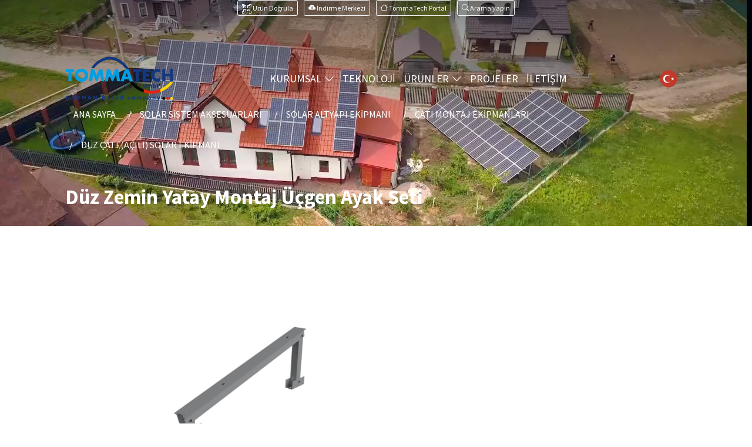

--- FILE ---
content_type: text/html; charset=UTF-8
request_url: https://tommatech.de/tr/urun/duz-zemin-yatay-montaj-ucgen-ayak-seti-192.html
body_size: 18681
content:
<!doctype html>
<html lang="tr" dir="ltr">
<head>
<!-- Google Tag Manager -->
<script>(function(w,d,s,l,i){w[l]=w[l]||[];w[l].push({'gtm.start':
new Date().getTime(),event:'gtm.js'});var f=d.getElementsByTagName(s)[0],
j=d.createElement(s),dl=l!='dataLayer'?'&l='+l:'';j.async=true;j.src=
'https://www.googletagmanager.com/gtm.js?id='+i+dl;f.parentNode.insertBefore(j,f);
})(window,document,'script','dataLayer','GTM-MMNZJ3G');</script>
<!-- End Google Tag Manager -->
<meta charset="utf-8">
<title>Düz Zemin Yatay Montaj Üçgen Ayak Seti - Tommatech GmbH</title>
<meta name="google-site-verification" content="KW4blkOctFHf6__iFNjTSQY14RYmuhZeHZ5z7s3BVxA" />
<script src="https://tommatech.de/assets/js/jquery.min.js"></script>
<script>
  var jsBase    ='https://tommatech.de/';
  var jsBaseURL ='https://tommatech.de/tr/';
</script>
<link rel="canonical" href="https://tommatech.de/tr/urun/duz-zemin-yatay-montaj-ucgen-ayak-seti-192.html">
<link rel="alternate" href="https://tommatech.de/de/produkt/triangle-bein-set-fur-horizontale-montage-auf-flachem-boden-192.html" hreflang="de">
<link rel="alternate" href="https://tommatech.de/en/product/flat-floor-horizontal-mount-triangle-leg-set-192.html" hreflang="en">
<link rel="alternate" href="https://tommatech.de/tr/urun/duz-zemin-yatay-montaj-ucgen-ayak-seti-192.html" hreflang="tr">
<link rel="alternate" href="https://tommatech.de/en/product/flat-floor-horizontal-mount-triangle-leg-set-192.html" hreflang="x-default">


<meta name="viewport" content="width=device-width, initial-scale=1">

<link href="https://tommatech.de/assets/css/bootstrap.min.css?ver=1.2" rel="stylesheet" integrity="sha384-1BmE4kWBq78iYhFldvKuhfTAU6auU8tT94WrHftjDbrCEXSU1oBoqyl2QvZ6jIW3" crossorigin="anonymous">

<link href="https://tommatech.de/assets/vendor/swiper/swiper.min.css" rel="stylesheet">
<link href="https://tommatech.de/assets/css/main.min.css?v=2.1" rel="stylesheet">

<link rel="stylesheet" href="https://cdn.jsdelivr.net/npm/bootstrap-icons@1.11.1/font/bootstrap-icons.css">
<script src="https://tommatech.de/assets/vendor/swiper/swiper-bundle.min.js"></script>
   <script src="https://cdn.jsdelivr.net/npm/@popperjs/core@2.10.2/dist/umd/popper.min.js" integrity="sha384-7+zCNj/IqJ95wo16oMtfsKbZ9ccEh31eOz1HGyDuCQ6wgnyJNSYdrPa03rtR1zdB" crossorigin="anonymous"></script>
    <script src="https://cdn.jsdelivr.net/npm/bootstrap@5.1.3/dist/js/bootstrap.min.js" integrity="sha384-QJHtvGhmr9XOIpI6YVutG+2QOK9T+ZnN4kzFN1RtK3zEFEIsxhlmWl5/YESvpZ13" crossorigin="anonymous"></script>
  
<link rel="preconnect" href="https://fonts.googleapis.com">
<link rel="preconnect" href="https://fonts.gstatic.com" crossorigin>

<link href="https://tommatech.de/assets/fonts/css2.css?v=1.1" rel="stylesheet">
<link rel="stylesheet" href="https://tommatech.de/assets/css/aos.css" />

   <meta name="theme-color" content="#F9B31B">
    <meta property="og:title" content="Düz Zemin Yatay Montaj Üçgen Ayak Seti - Tommatech GmbH">
    <meta property="og:description" content="">
    <meta property="og:site_name" content="Düz Zemin Yatay Montaj Üçgen Ayak Seti - Tommatech GmbH">
    <meta property="og:url" content="https://tommatech.de/">
    <meta property="og:type" content="website">
    <meta property="og:image" content="https://tommatech.de/images/metaicons/tommatech.jpg">
    <meta name="twitter:card" content="summary">
    <meta name="twitter:url" content="https://tommatech.de/">
    <meta name="twitter:title" content="Düz Zemin Yatay Montaj Üçgen Ayak Seti - Tommatech GmbH">
    <meta name="twitter:description" content="">
    <meta name="twitter:image" content="https://tommatech.de/images/metaicons/tommatech.jpg">
    <meta name="twitter:creator" content="@tommatech">
    <meta name="twitter:site" content="@tommatech">
    
<link rel="apple-touch-icon" sizes="57x57" href="https://tommatech.de/images/favicon/apple-icon-57x57.png">
<link rel="apple-touch-icon" sizes="60x60" href="https://tommatech.de/images/favicon/apple-icon-60x60.png">
<link rel="apple-touch-icon" sizes="72x72" href="https://tommatech.de/images/favicon/apple-icon-72x72.png">
<link rel="apple-touch-icon" sizes="76x76" href="https://tommatech.de/images/favicon/apple-icon-76x76.png">
<link rel="apple-touch-icon" sizes="114x114" href="https://tommatech.de/images/favicon/apple-icon-114x114.png">
<link rel="apple-touch-icon" sizes="120x120" href="https://tommatech.de/images/favicon/apple-icon-120x120.png">
<link rel="apple-touch-icon" sizes="144x144" href="https://tommatech.de/images/favicon/apple-icon-144x144.png">
<link rel="apple-touch-icon" sizes="152x152" href="https://tommatech.de/images/favicon/apple-icon-152x152.png">
<link rel="apple-touch-icon" sizes="180x180" href="https://tommatech.de/images/favicon/apple-icon-180x180.png">
<link rel="icon" type="image/png" sizes="192x192"  href="https://tommatech.de/images/favicon/android-icon-192x192.png">
<link rel="icon" type="image/png" sizes="32x32" href="https://tommatech.de/images/favicon/favicon-32x32.png">
<link rel="icon" type="image/png" sizes="96x96" href="https://tommatech.de/images/favicon/favicon-96x96.png">
<link rel="icon" type="image/png" sizes="16x16" href="https://tommatech.de/images/favicon/favicon-16x16.png">
<link rel="manifest" href="https://tommatech.de/images/favicon/manifest.json">
<meta name="msapplication-TileColor" content="#ffffff">
<meta name="msapplication-TileImage" content="/ms-icon-144x144.png">


<meta name="facebook-domain-verification" content="63ryn3eikwaa7k7mwjqip46pvt7qib" />

   <!--Start of Tawk.to Script-->
   <script type="text/javascript">
   var Tawk_API=Tawk_API||{}, Tawk_LoadStart=new Date();
   (function(){
   var s1=document.createElement("script"),s0=document.getElementsByTagName("script")[0];
   s1.async=true;
   s1.src='https://embed.tawk.to/65d48da38d261e1b5f62b0e0/1hn34iia9';
   s1.charset='UTF-8';
   s1.setAttribute('crossorigin','*');
   s0.parentNode.insertBefore(s1,s0);
   })();
   </script>
   <!--End of Tawk.to Script-->

</head>
<body>
<!-- Google Tag Manager (noscript) -->
<noscript>
<iframe src="https://www.googletagmanager.com/ns.html?id=GTM-MMNZJ3G"
height="0" width="0" style="display:none;visibility:hidden"></iframe>
</noscript>
<!-- End Google Tag Manager (noscript) -->
   
<div class="mobilenav" id="mobilenav">
   <div class="mobilenav-inner">
      <div class="mmenu-header"> <a class="mmenu-brand" href="https://tommatech.de/tr/index.html"><img src="https://tommatech.de/images/logo.png" class="img-fluid" alt="logo"></a>
         <button type="button" class="btn mmenu-close" id="mobilemnuclose"><i class="bi bi-x"></i> </button>
      </div>
      <ul class="mobilenav-list" id="mobileaccordioncont">
         <li> <a href="https://tommatech.de/tr/index.html">ANA SAYFA</a> </li>
         <li class="collapsemmenu"> <a class="collapsemmenu-toggle collapsed" href="#" role="button" data-bs-toggle="collapse" data-bs-target="#mmenukurumsal" aria-expanded="true" aria-controls="mmenukurumsal">KURUMSAL<i class="bi bi-chevron-down"></i> </a>
            <ul id="mmenukurumsal" class="collapse" data-bs-parent="#mobileaccordioncont">
               <li><a href="https://tommatech.de/tr/hakkimizda"> <i class="bi bi-briefcase"></i> <span> Hakkımızda</span></a></li>
               <li><a href="https://tommatech.de/tr/sss"> <i class="bi bi-patch-question"></i> <span>Sıkça Sorulan Sorular</span></a></li>
            </ul>
         </li>
         <li> <a href="https://tommatech.de/tr/technology">TEKNOLOJİ</a></li>
         <li class="collapsemmenu"> <a class="collapsemmenu-toggle collapsed" href="#" role="button" data-bs-toggle="collapse" data-bs-target="#mmenuproduct" aria-expanded="false" aria-controls="mmenuproduct">ÜRÜNLER<i class="bi bi-chevron-down"></i></a>
         	<ul class="collapse" id="mmenuproduct" data-bs-parent="#mobileaccordioncont">
                              <li> <a href="https://tommatech.de/tr/urunler/inverterler-19.html"> <img class="mmenu-icon" src="https://tommatech.de/images/kategory/19_inverter-cesitleri-fiyatlari_0.webp" alt="İNVERTERLER"> İNVERTERLER </a> </li>
                              <li> <a href="https://tommatech.de/tr/urunler/gunes-panelleri-1.html"> <img class="mmenu-icon" src="https://tommatech.de/images/kategory/1_gunes-paneli-cesitleri-fiyatlari_0.webp" alt="GÜNEŞ PANELLERİ"> GÜNEŞ PANELLERİ </a> </li>
                              <li> <a href="https://tommatech.de/tr/urunler/solar-paketler-61.html"> <img class="mmenu-icon" src="https://tommatech.de/images/kategory/61_hazir-solar-gunes-enerjili-paketler_0.webp" alt="SOLAR PAKETLER"> SOLAR PAKETLER </a> </li>
                              <li> <a href="https://tommatech.de/tr/urunler/sulama-sistemleri-115.html"> <img class="mmenu-icon" src="https://tommatech.de/images/kategory/115_sulama-sistem-cesitleri-fiyatlari_0.webp" alt="SULAMA SİSTEMLERİ"> SULAMA SİSTEMLERİ </a> </li>
                              <li> <a href="https://tommatech.de/tr/urunler/aksesuarlar-103.html"> <img class="mmenu-icon" src="https://tommatech.de/images/kategory/103_solar-sistem-aksesuarlari_0.webp" alt="AKSESUARLAR"> AKSESUARLAR </a> </li>
                              <li> <a href="https://tommatech.de/tr/urunler/isitma-ve-sogutma-127.html"> <img class="mmenu-icon" src="https://tommatech.de/images/kategory/127_tommatech-isi-pompasi-modelleri-ve-fiyatlari_0.webp" alt="ISITMA, SOĞUTMA VE SICAK SU"> ISITMA, SOĞUTMA VE SICAK SU </a> </li>
                              <li> <a href="https://tommatech.de/tr/urunler/depolama-cozumleri-56.html"> <img class="mmenu-icon" src="https://tommatech.de/images/kategory/56_enerji-depolama-sistemi_0.webp" alt="DEPOLAMA ÇÖZÜMLERİ"> DEPOLAMA ÇÖZÜMLERİ </a> </li>
                              <li> <a href="https://tommatech.de/tr/urunler/elektrikli-arac-sarj-istasyonlari-95.html"> <img class="mmenu-icon" src="https://tommatech.de/images/kategory/95_elektrikli-arac-sarj-istasyonu-modelleri-fiyatlari_0.webp" alt="ELEKTRİKLİ ARAÇ ŞARJ İSTASYONLARI"> ELEKTRİKLİ ARAÇ ŞARJ İSTASYONLARI </a> </li>
                              <li> <a href="https://tommatech.de/tr/urunler/solar-aydinlatma-cozumleri-modelleri-fiyatlari-157.html"> <img class="mmenu-icon" src="https://tommatech.de/images/kategory/157_solar-aydinlatma-cozumleri-modelleri-fiyatlari_0.webp" alt="SOLAR AYDINLATMA ÇÖZÜMLERİ"> SOLAR AYDINLATMA ÇÖZÜMLERİ </a> </li>
                           </ul>
         </li>
         <li><a href="https://tommatech.de/tr/ges-projelerimiz">PROJELER</a> </li>
         <li><a href="https://tommatech.de/tr/iletisim">İLETİŞİM</a></li>
      </ul>
      <div class="langsmmenu">
         <ul class="mmenulangs">
                        <li><a class="" href="https://tommatech.de/de/produkt/triangle-bein-set-fur-horizontale-montage-auf-flachem-boden-192.html">Deutsch</a></li>
                        <li><a class="" href="https://tommatech.de/en/product/flat-floor-horizontal-mount-triangle-leg-set-192.html">English</a></li>
                        <li><a class="active" href="https://tommatech.de/tr/urun/duz-zemin-yatay-montaj-ucgen-ayak-seti-192.html">Türkçe</a></li>
                     </ul>
      </div>
   </div>
</div>
<div class="sitecontainer">
   <header class="mainheader " id="mainheader">
   
   
<div class="topheader">
   <div class="container-lg">
      <div class="row gx-2 gy-2">
         <div class="col-12 col-sm-12 col-md-12">
            
            <div class="d-flex justify-content-center">
                              <div class="topheader-right"> 
						                  <a class="btn btn-outline-light btn-sm me-2" target="_blank" href="https://qr.tommatech.de/language/dil_degistir.php?language=tr" title=""><svg xmlns="http://www.w3.org/2000/svg" width="16" height="16" fill="currentColor" class="bi bi-qr-code-scan" viewBox="0 0 16 16">
  <path d="M0 .5A.5.5 0 0 1 .5 0h3a.5.5 0 0 1 0 1H1v2.5a.5.5 0 0 1-1 0v-3Zm12 0a.5.5 0 0 1 .5-.5h3a.5.5 0 0 1 .5.5v3a.5.5 0 0 1-1 0V1h-2.5a.5.5 0 0 1-.5-.5ZM.5 12a.5.5 0 0 1 .5.5V15h2.5a.5.5 0 0 1 0 1h-3a.5.5 0 0 1-.5-.5v-3a.5.5 0 0 1 .5-.5Zm15 0a.5.5 0 0 1 .5.5v3a.5.5 0 0 1-.5.5h-3a.5.5 0 0 1 0-1H15v-2.5a.5.5 0 0 1 .5-.5ZM4 4h1v1H4V4Z"/>
  <path d="M7 2H2v5h5V2ZM3 3h3v3H3V3Zm2 8H4v1h1v-1Z"/>
  <path d="M7 9H2v5h5V9Zm-4 1h3v3H3v-3Zm8-6h1v1h-1V4Z"/>
  <path d="M9 2h5v5H9V2Zm1 1v3h3V3h-3ZM8 8v2h1v1H8v1h2v-2h1v2h1v-1h2v-1h-3V8H8Zm2 2H9V9h1v1Zm4 2h-1v1h-2v1h3v-2Zm-4 2v-1H8v1h2Z"/>
  <path d="M12 9h2V8h-2v1Z"/>
</svg> <span class="telnot"> Ürün Doğrula </span></a> 
                  <a class="btn btn-outline-light btn-sm me-2" target="_blank" href="https://tommatech.de/tr/downloads"> <i class="bi bi-cloud-arrow-down-fill"></i> <span class="telnot"> İndirme Merkezi</span></a> 
                  <a class="btn btn-outline-light btn-sm me-2" href="https://tommatech-portal.de/#/login" target="_blank"><i class="bi bi-house"></i> <span class="telnot">TommaTech Portal</span></a>
                  <a class="btn btn-outline-light btn-sm" data-bs-toggle="modal" data-bs-target="#searchmodal" href="#aramaform" role="button" aria-expanded="false" aria-controls="aramaform"> <i class="bi bi-search"></i> <span class="telnot">Arama yapın</span> </a>
              	</div>
            </div>
         </div>
      </div>
   </div>
</div>
   
   
   
   
   
      <nav class="navbar navbar-expand-lg mainnavbar">
         <div class="container relative"> 
         
            <a class="navbar-brand" href="https://tommatech.de/tr/index.html"><?xml version="1.0" encoding="utf-8"?>
<svg version="1.0" id="tommatechlogo" xmlns="http://www.w3.org/2000/svg" xmlns:xlink="http://www.w3.org/1999/xlink" x="0px"
	 y="0px" viewBox="0 0 855.4 350" style="enable-background:new 0 0 855.4 350;" xml:space="preserve">
<g id="gmbh">
	<path class="logo-color0" d="M609.8,229.9L609.8,229.9c0-9.3,7.2-16.5,16.9-16.5c5.5,0,9.5,1.7,12.8,4.6l-5.1,6.2c-2.3-1.9-4.5-3-7.6-3
		c-4.6,0-8.1,3.8-8.1,8.6v0.1c0,5.1,3.6,8.8,8.6,8.8c2.2,0,3.8-0.4,5.1-1.3v-3.8h-6.2v-6.4h14.5v14.2c-3.3,2.8-7.9,4.9-13.7,4.9
		C617.1,246.3,609.8,239.5,609.8,229.9"/>
	<path class="logo-color0" d="M644.9,221.2h8.6v3.3c1.6-2,3.8-3.9,7.3-3.9c3.2,0,5.7,1.4,7,4c2.1-2.4,4.6-4,8.2-4c5.2,0,8.3,3.2,8.3,8.9v16
		h-8.6v-13.2c0-2.7-1.3-4.1-3.3-4.1c-2,0-3.5,1.4-3.5,4.1v13.2h-8.5v-13.2c0-2.7-1.4-4.1-3.4-4.1c-2,0-3.5,1.4-3.5,4.1v13.2h-8.6
		V221.2z"/>
	<path class="logo-color0" d="M697.3,242.7v3h-8.6v-32.9h8.6v11.8c1.7-2,3.7-3.8,7.4-3.8c5.8,0,10.8,4.8,10.8,12.6v0.1
		c0,7.9-5,12.8-10.8,12.8C701,246.2,698.8,244.5,697.3,242.7 M707.1,233.5L707.1,233.5c0-3.3-2.3-5.6-5-5.6c-2.8,0-5,2.3-5,5.5v0.1
		c0,3.2,2.2,5.5,5,5.5C704.8,239,707.1,236.7,707.1,233.5"/>
	<polygon class="logo-color1" points="748.4,225.9 739.6,225.9 739.6,214.1 748.4,214.1 	"/>
	<g>
		<defs>
			<polygon id="SVGID_1_" points="719.6,214.1 719.6,245.6 728.4,245.6 728.4,233.6 739.6,233.6 748.4,233.6 748.3,225.9 
				739.6,225.9 728.4,225.9 728.4,214.1 			"/>
		</defs>
		<clipPath id="SVGID_2_">
			<use xlink:href="#SVGID_1_"  style="overflow:visible;"/>
		</clipPath>
		
			<linearGradient id="SVGID_3_" gradientUnits="userSpaceOnUse" x1="-169.64" y1="598.88" x2="-168.64" y2="598.88" gradientTransform="matrix(28.7073 0 0 -28.7073 5589.5581 17422.1094)">
			<stop  offset="0" style="stop-color:#14387F"/>
			<stop  offset="0.5017" style="stop-color:#14387F"/>
			<stop  offset="0.5199" style="stop-color:#27387D"/>
			<stop  offset="0.5525" style="stop-color:#463A75"/>
			<stop  offset="0.5957" style="stop-color:#703A65"/>
			<stop  offset="0.6478" style="stop-color:#A43748"/>
			<stop  offset="0.707" style="stop-color:#E12518"/>
			<stop  offset="0.7108" style="stop-color:#E42313"/>
			<stop  offset="1" style="stop-color:#E42313"/>
		</linearGradient>
		<rect x="719.6" y="214.1" class="logo-color2" width="28.7" height="31.5"/>
	</g>
</g>
<g id="logorest">
	<path d="M536.4,201.6h-27.7c22.3,33.5,63.5,64.4,109.8,79.8v-23.8C585,245.1,553.5,224.2,536.4,201.6"/>
	<path class="logo-color3" d="M679.3,270c-11.3,0-22.9-1.5-34.4-4.2c-8.7-2-17.6-4.8-26.3-8.1v23.8c12,4,24.4,7,36.8,8.7
		c7.9,1.1,15.9,1.7,23.9,1.7c23.6,0,47.5-5.1,69.9-13.8v-24C726.4,263.9,701.8,270,679.3,270"/>
	<path d="M786.7,328.7c0,6.4-5.2,11.5-11.5,11.5s-11.5-5.2-11.5-11.5c0-6.4,5.2-11.5,11.5-11.5S786.7,322.3,786.7,328.7"/>
	<path class="logo-color3" d="M818.1,328.7c0,6.4-5.2,11.5-11.5,11.5s-11.5-5.2-11.5-11.5c0-6.4,5.2-11.5,11.5-11.5S818.1,322.3,818.1,328.7
		"/>
	<g id="yellows">
		<path class="logo-yellow" d="M758.9,249.6c-3.2,1.6-6.5,3.1-9.7,4.5v24c6.3-2.4,12.5-5.1,18.5-8.1c34.5-16.9,64.1-41.8,81.8-68.4h-25.1
			C810.6,219.9,784.6,237,758.9,249.6"/>
		<path class="logo-yellow" d="M849.4,328.7c0,6.4-5.2,11.5-11.5,11.5s-11.5-5.2-11.5-11.5c0-6.4,5.2-11.5,11.5-11.5
			S849.4,322.3,849.4,328.7"/>
		<polygon class="logo-color5" points="739.6,233.6 748.4,233.6 748.4,245.7 739.6,245.6 		"/>
	</g>
	<g id="dark_x5F_blue">
		<polygon class="logo-color6" points="580,120.3 580,195 555.1,195 555.1,120.3 534.5,120.3 534.5,99.1 600.6,99.1 600.6,120.3 		"/>
		<polygon class="logo-color6" points="664.3,120.3 634.6,120.3 634.6,136.3 662.8,136.3 662.8,157.4 634.6,157.4 634.6,173.9 664.3,173.9 
			664.3,195 609.7,195 609.7,99.1 664.3,99.1 		"/>
		<path class="logo-color6" d="M748.2,101.4v29.9c-2.4-3.3-5.6-5.9-9.6-7.9c-3.8-1.8-7.9-2.7-12.3-2.7c-5,0-9.4,1.2-13.2,3.6
			c-4,2.3-7,5.5-9.2,9.6c-2.1,3.9-3.2,8.4-3.2,13.5c0,5.1,1.1,9.5,3.3,13.5c2.2,4.1,5.3,7.2,9.2,9.3c4.1,2.2,8.6,3.3,13.5,3.3
			c4.1,0,8.1-0.9,11.8-2.7c3.9-1.9,7.1-4.5,9.7-7.5v29.9c-4.8,1.5-9,2.6-12.6,3.5c-3.1,0.7-6.2,1-9.4,1c-6.3,0-12.8-1.2-19.3-3.7
			c-2-0.8-4-1.7-5.9-2.7c-1.9-1-3.7-2.2-5.5-3.4c-1.8-1.2-3.6-2.7-5.4-4.3c-10.3-9.3-15.4-21.4-15.4-36.3c0-6.5,1.2-12.8,3.7-18.9
			c2.6-6.3,6-11.7,10.4-16.2c3.3-3.4,6.9-6.2,10.7-8.4c3.9-2.3,8.1-4.1,12.5-5.3c4.6-1.2,9-1.8,13.2-1.8
			C732.8,96.6,740.4,98.2,748.2,101.4"/>
		<path class="logo-color0" d="M497.9,92.6h-27c-15.2-23.2-41.7-44.6-70.6-57c-7.3-3.1-14.8-5.8-22.3-7.7c-9.3-2.4-18.6-3.7-27.7-3.7
			c-16,0-33.1,4.1-49.7,10.9c-5.6,2.3-11.1,5-16.4,7.9c-23.4,12.7-44.1,30.5-56.6,49.6h-24.5C219,65.1,245.8,39.3,277,22.4
			c7.7-4.2,15.6-7.8,23.7-10.7c16.2-6,33-9.4,49.7-9.4c6.4,0,12.8,0.5,19.2,1.5c10.4,1.5,20.7,4.3,30.8,8
			C441.4,26.8,478.2,58.3,497.9,92.6"/>
		<path class="logo-color0" d="M4.7,322.6L4.7,322.6c0-9.1,7-16.4,16.5-16.4c5.7,0,9.1,1.5,12.4,4.3l-4.4,5.3c-2.4-2-4.6-3.2-8.2-3.2
			c-5,0-9.1,4.5-9.1,9.8v0.1c0,5.8,4,10,9.6,10c2.5,0,4.8-0.6,6.5-1.9v-4.5h-7v-6h13.7v13.7c-3.2,2.7-7.7,5-13.5,5
			C11.4,338.8,4.7,331.9,4.7,322.6"/>
		<polygon class="logo-color0" points="49.7,306.8 73.5,306.8 73.5,312.9 56.6,312.9 56.6,319.3 71.5,319.3 71.5,325.5 56.6,325.5 
			56.6,332.1 73.7,332.1 73.7,338.3 49.7,338.3 		"/>
		<path class="logo-color0" d="M88.2,306.8h14.4c4,0,7.1,1.1,9.2,3.2c1.8,1.8,2.7,4.2,2.7,7.2v0.1c0,5.1-2.7,8.3-6.8,9.8l7.7,11.3h-8.1
			l-6.8-10.1h-5.5v10.1h-6.9V306.8z M102.2,322.1c3.4,0,5.3-1.8,5.3-4.5v-0.1c0-3-2.1-4.5-5.5-4.5h-6.9v9.1H102.2z"/>
		<polygon class="logo-color0" points="129.1,306.8 136.6,306.8 144.9,320.1 153.2,306.8 160.7,306.8 160.7,338.3 153.8,338.3 153.8,317.7 
			144.9,331.2 144.7,331.2 136,317.8 136,338.3 129.1,338.3 		"/>
		<path class="logo-color0" d="M187.4,306.5h6.4l13.5,31.8h-7.3l-2.9-7.1h-13.3l-2.9,7.1h-7.1L187.4,306.5z M194.7,325.1l-4.2-10.2
			l-4.2,10.2H194.7z"/>
		<polygon class="logo-color0" points="220.5,306.8 226.9,306.8 241.7,326.2 241.7,306.8 248.5,306.8 248.5,338.3 242.6,338.3 227.4,318.2 
			227.4,338.3 220.5,338.3 		"/>
		<rect x="262.9" y="321" class="logo-color0" width="13.9" height="6.6"/>
		<path class="logo-color0" d="M297.3,335.1v3.2h-6.9v-32.9h6.9v12.2c1.7-2.3,4-3.9,7.5-3.9c5.6,0,11,4.4,11,12.5v0.1
			c0,8.1-5.3,12.5-11,12.5C301.2,338.7,298.9,337.1,297.3,335.1 M309,326.3L309,326.3c0-4.1-2.7-6.8-5.9-6.8s-5.9,2.7-5.9,6.7v0.1
			c0,4,2.7,6.7,5.9,6.7S309,330.3,309,326.3"/>
		<path class="logo-color0" d="M327.8,331.4L327.8,331.4c0-5.4,4-7.8,9.7-7.8c2.4,0,4.2,0.4,5.9,1v-0.4c0-2.8-1.8-4.4-5.2-4.4
			c-2.6,0-4.5,0.5-6.7,1.3l-1.7-5.2c2.7-1.2,5.3-1.9,9.4-1.9c3.7,0,6.4,1,8.2,2.7c1.8,1.8,2.6,4.5,2.6,7.7v14h-6.6v-2.6
			c-1.7,1.8-4,3.1-7.3,3.1C331.5,338.7,327.8,336.1,327.8,331.4 M343.5,329.8v-1.2c-1.2-0.5-2.7-0.9-4.4-0.9c-2.9,0-4.7,1.2-4.7,3.3
			v0.1c0,1.8,1.5,2.9,3.7,2.9C341.3,334,343.5,332.3,343.5,329.8"/>
		<path class="logo-color0" d="M362.3,335.1l2.9-4.5c2.6,1.9,5.4,2.9,7.6,2.9c2,0,2.9-0.7,2.9-1.8v-0.1c0-1.5-2.3-2-5-2.8
			c-3.4-1-7.2-2.6-7.2-7.3v-0.1c0-4.9,4-7.7,8.8-7.7c3.1,0,6.4,1,9,2.8l-2.6,4.7c-2.4-1.4-4.8-2.3-6.5-2.3c-1.7,0-2.5,0.7-2.5,1.7
			v0.1c0,1.4,2.3,2,4.9,2.9c3.4,1.1,7.3,2.7,7.3,7.2v0.1c0,5.4-4,7.8-9.2,7.8C369.3,338.7,365.5,337.6,362.3,335.1"/>
		<path class="logo-color0" d="M394,326.4L394,326.4c0-7,4.9-12.7,11.9-12.7c8.1,0,11.8,6.3,11.8,13.1c0,0.5,0,1.2-0.1,1.8h-16.8
			c0.7,3.1,2.8,4.7,5.9,4.7c2.3,0,4-0.7,5.9-2.5l3.9,3.5c-2.3,2.8-5.5,4.5-9.9,4.5C399.3,338.8,394,333.7,394,326.4 M411,324.3
			c-0.4-3.1-2.2-5.1-5.1-5.1c-2.8,0-4.7,2-5.2,5.1H411z"/>
		<path class="logo-color0" d="M430,326.3L430,326.3c0-8.2,5.3-12.6,11-12.6c3.7,0,5.9,1.7,7.5,3.6v-11.9h6.8v32.9h-6.8v-3.5
			c-1.7,2.3-4,3.9-7.5,3.9C435.4,338.7,430,334.3,430,326.3 M448.6,326.3L448.6,326.3c0-4.1-2.7-6.8-5.9-6.8c-3.2,0-5.9,2.6-5.9,6.7
			v0.1c0,4,2.7,6.7,5.9,6.7C446,332.9,448.6,330.3,448.6,326.3"/>
		<path class="logo-color0" d="M490.5,326.4L490.5,326.4c0-7,5.3-12.7,12.7-12.7c4.6,0,7.4,1.5,9.6,4.1l-4.2,4.5c-1.5-1.6-3.1-2.7-5.5-2.7
			c-3.4,0-5.9,3-5.9,6.6v0.1c0,3.7,2.4,6.7,6.1,6.7c2.3,0,3.9-1,5.5-2.6l4,4.1c-2.3,2.6-5,4.4-9.9,4.4
			C495.9,338.8,490.5,333.2,490.5,326.4"/>
		<path class="logo-color0" d="M523.9,326.4L523.9,326.4c0-7,5.6-12.7,13.1-12.7c7.5,0,13,5.5,13,12.5v0.1c0,6.9-5.6,12.6-13.1,12.6
			C529.5,338.8,523.9,333.3,523.9,326.4 M543.3,326.4L543.3,326.4c0-3.6-2.6-6.8-6.4-6.8c-3.9,0-6.3,3-6.3,6.6v0.1
			c0,3.6,2.6,6.7,6.4,6.7C541,332.9,543.3,329.9,543.3,326.4"/>
		<path class="logo-color0" d="M563.3,314.1h6.8v3.4c1.6-2,3.6-3.9,7.1-3.9c3.2,0,5.5,1.4,6.8,3.8c2.1-2.5,4.6-3.8,7.9-3.8
			c5.1,0,8.2,3.1,8.2,8.9v15.7h-6.8v-13.5c0-3.2-1.4-4.9-4-4.9s-4.1,1.7-4.1,4.9v13.5h-6.8v-13.5c0-3.2-1.4-4.9-4-4.9
			c-2.6,0-4.1,1.7-4.1,4.9v13.5h-6.8V314.1z"/>
		<path class="logo-color0" d="M614.5,314.1h6.8v3.5c1.7-2.3,4-3.9,7.5-3.9c5.6,0,11,4.4,11,12.5v0.1c0,8.1-5.3,12.5-11,12.5
			c-3.6,0-5.9-1.7-7.5-3.6v10.4h-6.8V314.1z M633,326.3L633,326.3c0-4.1-2.7-6.8-5.9-6.8c-3.2,0-5.9,2.7-5.9,6.7v0.1
			c0,4,2.7,6.7,5.9,6.7C630.3,332.9,633,330.3,633,326.3"/>
		<path class="logo-color0" d="M651.8,331.4L651.8,331.4c0-5.4,4-7.8,9.7-7.8c2.4,0,4.2,0.4,5.9,1v-0.4c0-2.8-1.8-4.4-5.2-4.4
			c-2.6,0-4.5,0.5-6.7,1.3l-1.7-5.2c2.7-1.2,5.3-1.9,9.4-1.9c3.7,0,6.4,1,8.2,2.7c1.8,1.8,2.6,4.5,2.6,7.7v14h-6.6v-2.6
			c-1.7,1.8-4,3.1-7.3,3.1C655.5,338.7,651.8,336.1,651.8,331.4 M667.5,329.8v-1.2c-1.2-0.5-2.7-0.9-4.4-0.9c-2.9,0-4.7,1.2-4.7,3.3
			v0.1c0,1.8,1.5,2.9,3.7,2.9C665.4,334,667.5,332.3,667.5,329.8"/>
		<path class="logo-color0" d="M688.2,314.1h6.8v3.4c1.6-2,3.6-3.9,7.1-3.9c5.2,0,8.2,3.4,8.2,9v15.6h-6.8v-13.5c0-3.2-1.5-4.9-4.1-4.9
			s-4.3,1.7-4.3,4.9v13.5h-6.8V314.1z"/>
		<path class="logo-color0" d="M723.7,344l2.3-5c0.9,0.5,2,0.9,2.9,0.9c1.2,0,1.8-0.4,2.4-1.6l-9.5-24.2h7.3l5.5,16.4l5.3-16.4h7.1
			l-9.3,24.7c-1.8,4.9-3.8,6.8-7.9,6.8C727.3,345.6,725.4,345,723.7,344"/>
		<polygon class="logo-color0" points="849.4,99.1 849.4,195 824.5,195 824.5,155.7 788.5,155.7 788.5,195 763.6,195 763.6,99.1 788.5,99.1 
			788.5,136.2 824.5,136.2 824.5,99.1 		"/>
	</g>
</g>
<g id="tomma">
	<polygon class="logo-tomma" points="50,120.3 50,195 25.1,195 25.1,120.3 4.5,120.3 4.5,99.1 70.6,99.1 70.6,120.3 	"/>
	<path class="logo-tomma" d="M127.9,120.1c-4.9,0-9.4,1.2-13.5,3.5c-4.3,2.5-7.6,5.6-9.9,9.3c-2.4,4.1-3.7,8.2-3.7,12.4
		c0,5.3,1.2,10.1,3.7,14.7c2.5,4.5,5.8,7.9,9.8,10.3c4.3,2.4,8.8,3.7,13.6,3.7c4.9,0,9.4-1.2,13.6-3.7c4.1-2.3,7.3-5.8,9.8-10.3
		c2.4-4.4,3.7-9.3,3.7-14.7c0-4.3-1.2-8.5-3.7-12.4c-2.4-3.8-5.7-6.9-9.9-9.3C137.3,121.3,132.8,120.1,127.9,120.1 M127.9,96
		c7,0,13.7,1.2,20,3.6c6.5,2.5,12.1,5.9,17,10.3c4.8,4.3,8.7,9.6,11.7,15.8c2.9,5.8,4.3,12.4,4.3,19.7c0,7.7-1.3,14.7-3.8,21.1
		c-2.6,6.5-6.4,12.2-11.2,16.9c-2.6,2.6-5.2,4.8-7.9,6.5c-2.7,1.8-5.7,3.3-8.9,4.5c-6.4,2.5-13.5,3.8-21.2,3.8
		c-7.6,0-14.7-1.3-21.1-3.8c-6.5-2.6-12.2-6.2-16.9-11.1c-2.4-2.3-4.4-4.8-6.2-7.5c-1.8-2.7-3.5-5.8-4.9-9.4
		c-2.6-6.5-3.8-13.5-3.8-21.1c0-3.4,0.4-6.8,1.1-10.1c0.7-3.3,1.8-6.5,3.3-9.6c3.1-6.3,7-11.6,11.7-15.8c4.9-4.4,10.7-7.9,17.2-10.3
		C114.3,97.2,120.9,96,127.9,96"/>
	<polygon class="logo-tomma" points="186.8,195 203.1,99.1 227.7,99.1 247.1,150.4 267.7,99.1 292.5,99.1 307,195 282.1,195 275.1,139.8 
		274.8,139.8 251.8,195 241.9,195 219.9,139.8 219.6,139.8 211.6,195 	"/>
	<polygon class="logo-tomma" points="311.9,195 328.1,99.1 352.7,99.1 372.2,150.4 392.7,99.1 417.6,99.1 432,195 407.1,195 400.1,139.8 
		399.9,139.8 376.8,195 366.9,195 344.9,139.8 344.7,139.8 336.6,195 	"/>
	<path class="logo-tomma" d="M494.6,159.3l-10.2-30.6h-0.2l-10.3,30.6H494.6z M501.3,178.4H467l-6.6,16.7H434l36.9-95.9h27.2l36.1,95.9
		h-26.6L501.3,178.4z"/>
</g>
</svg>
</a>
        

            <div class="collapse navbar-collapse" id="mainnavbar">
               <ul class="navbar-nav mx-auto mb-2 mb-lg-0">
                  <li class="nav-item dropdown hoverdropdown">
                     <a class="nav-link dropdown-toggle" href="#" id="menudrop1" role="button" data-bs-toggle="dropdown" aria-expanded="false">
                     KURUMSAL                     <i class="bi bi-chevron-down"></i> </a>
                     <div class="dropdown-menu" aria-labelledby="menudrop1">
                        <a class="dropdown-item" href="https://tommatech.de/tr/hakkimizda"> <i class="bi bi-briefcase"></i> <span> Hakkımızda</span> </a>
                        <a class="dropdown-item" href="https://tommatech.de/tr/sss"><i class="bi bi-question-square"></i> <span>Sıkça Sorulan Sorular</span> </a>
                     </div>
                  </li>

                  <li class="nav-item"> <a class="nav-link" href="https://tommatech.de/tr/technology">TEKNOLOJİ</a></li>
                  <li class="nav-item dropdown megamenudrop hoverdropdown"> 

                  	<a class="nav-link dropdown-toggle d-lg-none" href="javascript:;" id="menudropProduct" role="button" data-bs-toggle="dropdown" aria-expanded="false">ÜRÜNLER <i class="bi bi-chevron-down"></i> </a>
                  	<a class="nav-link d-none d-lg-block" href="https://tommatech.de/tr/kategoriler">ÜRÜNLER <i class="bi bi-chevron-down"></i> </a>
                     <div class="dropdown-menu prodmega-dmenu" aria-labelledby="menudropProduct">
                        <div class="row gx-0 gy-0">
                                                                  <div class="col-12 col-sm-12 col-md-6 col-lg-4 col-xl-4 col-xxl-4">
                                          <a class="mgamenuprod-box" href="https://tommatech.de/tr/urunler/inverterler-19.html">
                                             <span style="background-image: url(https://tommatech.de/images/kategory/19_inverter-cesitleri-fiyatlari_0.webp);">
                                                <h4>İNVERTERLER</h4>
                                             </span>
                                          </a> 
                                                                                 </div>
                                                                  <div class="col-12 col-sm-12 col-md-6 col-lg-4 col-xl-4 col-xxl-4">
                                          <a class="mgamenuprod-box" href="https://tommatech.de/tr/urunler/gunes-panelleri-1.html">
                                             <span style="background-image: url(https://tommatech.de/images/kategory/1_gunes-paneli-cesitleri-fiyatlari_0.webp);">
                                                <h4>GÜNEŞ PANELLERİ</h4>
                                             </span>
                                          </a> 
                                                                                 </div>
                                                                  <div class="col-12 col-sm-12 col-md-6 col-lg-4 col-xl-4 col-xxl-4">
                                          <a class="mgamenuprod-box" href="https://tommatech.de/tr/urunler/solar-paketler-61.html">
                                             <span style="background-image: url(https://tommatech.de/images/kategory/61_hazir-solar-gunes-enerjili-paketler_0.webp);">
                                                <h4>SOLAR PAKETLER</h4>
                                             </span>
                                          </a> 
                                                                                 </div>
                                                                  <div class="col-12 col-sm-12 col-md-6 col-lg-4 col-xl-4 col-xxl-4">
                                          <a class="mgamenuprod-box" href="https://tommatech.de/tr/urunler/sulama-sistemleri-115.html">
                                             <span style="background-image: url(https://tommatech.de/images/kategory/115_sulama-sistem-cesitleri-fiyatlari_0.webp);">
                                                <h4>SULAMA SİSTEMLERİ</h4>
                                             </span>
                                          </a> 
                                                                                 </div>
                                                                  <div class="col-12 col-sm-12 col-md-6 col-lg-4 col-xl-4 col-xxl-4">
                                          <a class="mgamenuprod-box" href="https://tommatech.de/tr/urunler/aksesuarlar-103.html">
                                             <span style="background-image: url(https://tommatech.de/images/kategory/103_solar-sistem-aksesuarlari_0.webp);">
                                                <h4>AKSESUARLAR</h4>
                                             </span>
                                          </a> 
                                                                                 </div>
                                                                  <div class="col-12 col-sm-12 col-md-6 col-lg-4 col-xl-4 col-xxl-4">
                                          <a class="mgamenuprod-box" href="https://tommatech.de/tr/urunler/isitma-ve-sogutma-127.html">
                                             <span style="background-image: url(https://tommatech.de/images/kategory/127_tommatech-isi-pompasi-modelleri-ve-fiyatlari_0.webp);">
                                                <h4>ISITMA, SOĞUTMA VE SICAK SU</h4>
                                             </span>
                                          </a> 
                                                                                 </div>
                                                                  <div class="col-12 col-sm-12 col-md-6 col-lg-4 col-xl-4 col-xxl-4">
                                          <a class="mgamenuprod-box" href="https://tommatech.de/tr/urunler/depolama-cozumleri-56.html">
                                             <span style="background-image: url(https://tommatech.de/images/kategory/56_enerji-depolama-sistemi_0.webp);">
                                                <h4>DEPOLAMA ÇÖZÜMLERİ</h4>
                                             </span>
                                          </a> 
                                                                                 </div>
                                                                  <div class="col-12 col-sm-12 col-md-6 col-lg-4 col-xl-4 col-xxl-4">
                                          <a class="mgamenuprod-box" href="https://tommatech.de/tr/urunler/elektrikli-arac-sarj-istasyonlari-95.html">
                                             <span style="background-image: url(https://tommatech.de/images/kategory/95_elektrikli-arac-sarj-istasyonu-modelleri-fiyatlari_0.webp);">
                                                <h4>ELEKTRİKLİ ARAÇ ŞARJ İSTASYONLARI</h4>
                                             </span>
                                          </a> 
                                                                                 </div>
                                                                  <div class="col-12 col-sm-12 col-md-6 col-lg-4 col-xl-4 col-xxl-4">
                                          <a class="mgamenuprod-box" href="https://tommatech.de/tr/urunler/solar-aydinlatma-cozumleri-modelleri-fiyatlari-157.html">
                                             <span style="background-image: url(https://tommatech.de/images/kategory/157_solar-aydinlatma-cozumleri-modelleri-fiyatlari_0.webp);">
                                                <h4>SOLAR AYDINLATMA ÇÖZÜMLERİ</h4>
                                             </span>
                                          </a> 
                                                                                 </div>
                                                     
                        </div>
                                             </div>
                  </li>
                  <li class="nav-item">  <a class="nav-link" href="https://tommatech.de/tr/ges-projelerimiz">PROJELER</a> </li>
             		                  <li class="nav-item"> <a class="nav-link" href="https://tommatech.de/tr/iletisim">İLETİŞİM</a></li>
               </ul>
            </div>
            <div class="rightnavs">
           
   <ul class="navbar-nav mx-auto mb-2 mb-lg-0">
      <!--
      <li> <a class="btn btn-outline-light btn-sm" target="_blank" href="https://qr.tommatech.de/language/dil_degistir.php?language=tr" title=""> 
  <svg xmlns="http://www.w3.org/2000/svg" width="16" height="16" fill="currentColor" class="bi bi-qr-code-scan" viewBox="0 0 16 16">
  <path d="M0 .5A.5.5 0 0 1 .5 0h3a.5.5 0 0 1 0 1H1v2.5a.5.5 0 0 1-1 0v-3Zm12 0a.5.5 0 0 1 .5-.5h3a.5.5 0 0 1 .5.5v3a.5.5 0 0 1-1 0V1h-2.5a.5.5 0 0 1-.5-.5ZM.5 12a.5.5 0 0 1 .5.5V15h2.5a.5.5 0 0 1 0 1h-3a.5.5 0 0 1-.5-.5v-3a.5.5 0 0 1 .5-.5Zm15 0a.5.5 0 0 1 .5.5v3a.5.5 0 0 1-.5.5h-3a.5.5 0 0 1 0-1H15v-2.5a.5.5 0 0 1 .5-.5ZM4 4h1v1H4V4Z"/>
  <path d="M7 2H2v5h5V2ZM3 3h3v3H3V3Zm2 8H4v1h1v-1Z"/>
  <path d="M7 9H2v5h5V9Zm-4 1h3v3H3v-3Zm8-6h1v1h-1V4Z"/>
  <path d="M9 2h5v5H9V2Zm1 1v3h3V3h-3ZM8 8v2h1v1H8v1h2v-2h1v2h1v-1h2v-1h-3V8H8Zm2 2H9V9h1v1Zm4 2h-1v1h-2v1h3v-2Zm-4 2v-1H8v1h2Z"/>
  <path d="M12 9h2V8h-2v1Z"/>
</svg> <span class="telnot"> Ürün Doğrula </span>
</a></li>
      <li>
 <a class="nav-link" data-bs-toggle="modal" data-bs-target="#searchmodal" href="#aramaform" role="button" aria-expanded="false" aria-controls="aramaform">
                      <i class="bi bi-search"></i> 
                   </a> </li>-->
                  <li class="nav-item dropdown langdrop hoverdropdown"> <a class="nav-link dropdown-toggle" href="#" title="Türkçe" id="langdrop" role="button" data-bs-toggle="dropdown" aria-expanded="false"><img title="Türkçe" src="https://tommatech.de/images/langs/tr.png" alt="Türkçe">  </a>
                     <ul class="dropdown-menu langdrop-menu" aria-labelledby="langdrop">
                                                            <li>
                                    	<a class="dropdown-item " href="https://tommatech.de/de/produkt/triangle-bein-set-fur-horizontale-montage-auf-flachem-boden-192.html">Deutsch</a>
                                    </li>
								                                      <li>
                                    	<a class="dropdown-item " href="https://tommatech.de/en/product/flat-floor-horizontal-mount-triangle-leg-set-192.html">English</a>
                                    </li>
								                                      <li>
                                    	<a class="dropdown-item active" href="https://tommatech.de/tr/urun/duz-zemin-yatay-montaj-ucgen-ayak-seti-192.html">Türkçe</a>
                                    </li>
								                       </ul>
                  </li>
                  <li><button class="navbar-toggler mobilemnubtn" type="button" id="mobilemnubtn" aria-controls="mainnavbar" aria-expanded="false" aria-label="Toggle navigation"> <i class="bi bi-list"></i> </button>
                  </li>
   </ul>
            </div>

         </div>
      </nav>
   </header>

      <div class="pagecont productpage">
   <div class="pageheader corporate-header" >
      <div class="pageheadervideo">
   <video muted autoplay loop>
   	        <source src="https://tommatech.de/images/videos/cover/tommatech.mp4" type="video/mp4">
                               <source src="https://tommatech.de/images/videos/cover/tommatech.webm" type="video/webm">
                               <source src="https://tommatech.de/images/videos/cover/tommatech.ogg" type="video/ogg">
                  Your browser does not support the video tag.
   </video>                
   </div>
      <div class="pageheader-inner pagemenu-mask">
         <nav aria-label="breadcrumb" class="breadcrumb-cont">
            <div class="container">
               <div class="row">
                  <div class="col-12">
                     <ol class="breadcrumb">
                                                <li class="breadcrumb-item"><a href="https://tommatech.de/tr/index.html">
                           ANA SAYFA                           </a></li>
                                                <li class="breadcrumb-item"><a href="https://tommatech.de/tr/urunler/aksesuarlar-103.html">
                           Solar Sistem Aksesuarları                           </a></li>
                                                <li class="breadcrumb-item"><a href="https://tommatech.de/tr/urunler/solar-altyapi-44.html">
                           Solar Altyapı Ekipmanı                           </a></li>
                                                <li class="breadcrumb-item"><a href="https://tommatech.de/tr/urunler/cati-montaj-ekipmanlari-45.html">
                           Çatı Montaj Ekipmanları                           </a></li>
                                                <li class="breadcrumb-item"><a href="https://tommatech.de/tr/urunler/duz-cati-acili-50.html">
                           Düz Çatı (Açılı) Solar Ekipmanı                           </a></li>
                                             </ol>
                  </div>
               </div>
            </div>
         </nav>
         <div class="pageheader-titlecont">
            <div class="container">
               <div class="row">
                  <div class="col-12">
                     <h1>Düz Zemin Yatay Montaj Üçgen Ayak Seti</h1>
                  </div>
               </div>
            </div>
         </div>
      </div>
   </div>
   <div class="pagecontent">
      <div class="container productcont">
         <div class="row">
            <div class="col-12 col-sm-12 col-md-6 col-lg-6 col-xl-6 col-xxl-6">
               <div class="productpage-gal"> <a class="product-big" id="pbigimglink" data-img="https://tommatech.de/images/product/192_duz-zemin-yatay-montaj-ucgen-ayak-seti_0.jpg" href="javascript:void(0)"> <img id="pbigimg" src="https://tommatech.de/images/product/192_duz-zemin-yatay-montaj-ucgen-ayak-seti_0.jpg" class="img-fluid" alt="Düz Zemin Yatay Montaj Üçgen Ayak Seti"> </a>
                                 </div>
            </div>
            <div class="col-12 col-sm-12 col-md-6 col-lg-6 col-xl-6 col-xxl-6">
               <div class="producttopeditor-content">  </div>
            </div>
         </div>
      </div>

            
      
      
<div class="productteknik-cont">
      <div class="productteknik-inner">
         <div class="container">
            <div class="row">
               <div class="col-12">
                  <div class="urund-tabs mt-2">
                     <ul class="nav nav-pills" id="pills-tab" role="tablist">
                                                <li class="nav-item" role="presentation"><button class="nav-link active" data-bs-toggle="pill" data-bs-target="#tblProductDetay" type="button" role="tab" aria-controls="tblProductDetay" aria-selected="true">Ürün Açıklaması</button></li>
                                                
								                           <li class="nav-item" role="presentation"><button class="nav-link" data-bs-toggle="pill" data-bs-target="#tblTeknikDetay" type="button" role="tab" aria-controls="tblTeknikDetay" aria-selected="true">Teknik Detaylar</button></li>
                                                 
                                                <li class="nav-item" role="presentation"><button class="nav-link" data-bs-toggle="pill" data-bs-target="#tblTeknikFile" type="button" role="tab" aria-controls="tblTeknikFile" aria-selected="true">Teknik Doküman</button></li>
                                                 
                                                  
								                     </ul>
                     <div class="tab-content">
                     	                        <div class="tab-pane  fade show active" id="tblProductDetay" role="tabpanel" aria-labelledby="tblProductDetay-tab">
                           <div class="productkonu-cont">
                              <div class="container">
                                 <div class="row">
                                    <div class="col-12">
                                       <div class="row justify-content-center">
                                          <div class="col-12 col-sm-12 col-md-12 col-lg-11 col-xl-11">
                                             <div class="producteditor-content"> <p><strong>Düz Zemin Yatay Montaj Üçgen Ayak Seti</strong></p>

<p><strong>Uygulanabilir Çatı Tipleri:</strong></p>

<ul>
	<li>Yatay</li>
	<li>Düz Çatı</li>
</ul>
 </div>
                                          </div>
                                       </div>
                                    </div>
                                 </div>
                              </div>
                           </div>
                        </div>
                                             
                     	                           <div class="tab-pane fade" id="tblTeknikDetay" role="tabpanel" aria-labelledby="tblTeknikDetay-tab">
                              <div class="row gx-2 gy-2">
                                                                  <div class="col-6 col-sm-4 col-md-4 col-lg-3 col-xl-3 col-xxl-3">
                                    <div class="specbox">
                                       <div class="spectitle"> Uzunluk </div>
                                       <div class="specbody"> 85cm </div>
                                    </div>
                                 </div>
                                                                  <div class="col-6 col-sm-4 col-md-4 col-lg-3 col-xl-3 col-xxl-3">
                                    <div class="specbox">
                                       <div class="spectitle"> Ebat </div>
                                       <div class="specbody"> 105 x 840 x 330mm </div>
                                    </div>
                                 </div>
                                                                  <div class="col-6 col-sm-4 col-md-4 col-lg-3 col-xl-3 col-xxl-3">
                                    <div class="specbox">
                                       <div class="spectitle"> Ağırlık </div>
                                       <div class="specbody"> 1,32kg </div>
                                    </div>
                                 </div>
                                                               </div>
                           </div>
                                                
                                                <div id="tblTeknikFile" class="tab-pane" role="tabpanel" aria-labelledby="tblTeknikFile-tab">
                           <div class="teknikdokuman-cont">
                              <h5>Teknik Doküman</h5>
                              <div class="d-flex"> 
                              	<a class="btn btn-outline-primary me-1" data-fancybox href="https://tommatech.de/images/down_file/559-tommatech-600-800kw-trio-hybrid-maxi-serisi-hibrit-inverter-iec-coc-c-sertifikasi-559-tr.pdf"> <i class="bi bi-eye"></i> Göster</a> 
                                 <a class="btn btn-outline-primary" target="_blank" download="559-tommatech-600-800kw-trio-hybrid-maxi-serisi-hibrit-inverter-iec-coc-c-sertifikasi-559-tr.pdf" href="https://tommatech.de/images/down_file/559-tommatech-600-800kw-trio-hybrid-maxi-serisi-hibrit-inverter-iec-coc-c-sertifikasi-559-tr.pdf"> <i class="bi bi-cloud-arrow-down-fill"></i> İndir</a> 
                             	</div>
                           </div>
                        </div>
                                                
                                                                     </div>
                  </div>
               </div>
            </div>
         </div>
      </div>
   </div>
      
      
      
    <div class="producticonbox-cont">
         <div class="container">
            <div class="row justify-content-center">
               <div class="col-12">
                  <div class="swiper-container producticon-slide" id="producticonslide">
                     <div class="swiper-wrapper">
                                             </div>
                     <div class="swiper-scrollbar"></div>
                  </div>
               </div>
<script type="text/javascript">
                        const producticonslide = new Swiper('#producticonslide', {
      slidesPerView: 3.5,
      spaceBetween: 50,
      centerInsufficientSlides: true,
      scrollbar: {
          el: ".swiper-scrollbar",
          hide: true,
        },
      breakpoints: {
         10: {
            slidesPerView: 2.5,
            spaceBetween: 20,
            centerInsufficientSlides: true,
         },
         576: {
            slidesPerView: 3.5,
            spaceBetween: 20,
            centerInsufficientSlides: true,
         },
         768: {
            slidesPerView: 4.5,
            spaceBetween: 20,
            centerInsufficientSlides: true,
         },
         992: {
            slidesPerView: 5,
            spaceBetween: 30,
            centerInsufficientSlides: true,
         },
         1200: {
            slidesPerView: 6,
            spaceBetween: 30,
            centerInsufficientSlides: true,
         },
      }
   });
</script>
<style type="text/css">
       
     .producticonbox-cont {
    padding: 2rem 0;
}
.producticonbox {
    text-align: center;
}
.producticonbox span {
    font-weight: 700;
    font-size: 16px;
}
               </style>
            </div>
         </div>
      </div>  
      
      
      
      
      
      
      
      
      
      
      
      
      
      
      
      
      
      
      
      
      
      
      
      
      
      
   </div>
   <div class="similarcont">
      <div class="container">
         <div class="row">
            <div class="col-12">
               <h3 class="similarblock-title">
                  BENZER ÜRÜNLER               </h3>
               <div class="similarcont-inner">
                  <div class="swiper-container similarslide" id="similarslide">
                     <div class="swiper-wrapper">
                                                                     </div>
                  </div>
               </div>
            </div>
         </div>
      </div>
   </div>
</div>
<script src="https://cdnjs.cloudflare.com/ajax/libs/fancybox/3.5.7/jquery.fancybox.min.js" integrity="sha512-uURl+ZXMBrF4AwGaWmEetzrd+J5/8NRkWAvJx5sbPSSuOb0bZLqf+tOzniObO00BjHa/dD7gub9oCGMLPQHtQA==" crossorigin="anonymous" referrerpolicy="no-referrer"></script>
<link rel="stylesheet" href="https://cdnjs.cloudflare.com/ajax/libs/fancybox/3.5.7/jquery.fancybox.min.css" integrity="sha512-H9jrZiiopUdsLpg94A333EfumgUBpO9MdbxStdeITo+KEIMaNfHNvwyjjDJb+ERPaRS6DpyRlKbvPUasNItRyw==" crossorigin="anonymous" referrerpolicy="no-referrer" />
<script src="https://tommatech.de/assets/vendor/fslightbox/fslightbox.js"></script> 
<script type="text/javascript">
    var pbigimglink = document.getElementById('pbigimglink')
    var pbigimg = document.getElementById('pbigimg')
            function changePimg(img, id){
               var current = document.getElementById(id); 
               var gallist = document.getElementById('gallist'); 
               let listItems = gallist.children;
               console.log(listItems)
               for(let elem of listItems){
        elem.classList.remove('active');
        }
               current.classList.add("active");
               pbigimglink.setAttribute("data-img", img);
               pbigimg.src = img;

            }
var imgarr = ["https://tommatech.de/images/product/192_duz-zemin-yatay-montaj-ucgen-ayak-seti_0.jpg",];
pbigimglink.addEventListener("click", function(e){ 
   var img = e.currentTarget.dataset.img;
    var galarr =  imgarr.sort(function(a,b){ 
    if(a === img) return -1;
    else if(b === img) return 1;
    else return a - b;
});
const lightbox = new FsLightbox();
lightbox.props.sources = galarr;
lightbox.open();

             });
</script>
<script type="text/javascript">
  const similarslide = new Swiper('#similarslide', {
  //loop: true,
  slidesPerView: 4,
  spaceBetween: 50,
  pagination: {
    el: '.swiper-pagination',
  },
  navigation: {
    nextEl: '.swiper-button-next',
    prevEl: '.swiper-button-prev',
  },
  scrollbar: {
    el: '.swiper-scrollbar',
  },
    breakpoints: {
        10: {
          slidesPerView: 2,
          spaceBetween: 20,
        },
        576: {
          slidesPerView: 3,
          spaceBetween: 20,
        },
        768: {
          slidesPerView: 3,
          spaceBetween: 20,
        },
        992: {
          slidesPerView: 4,
          spaceBetween: 30,
        },
        1200: {
          slidesPerView: 4,
          spaceBetween: 30,
        },
      }
});
</script>
<style type="text/css">
	.similarblock-title {
    position: relative;
    padding-bottom: 15px;
    margin-bottom: 15px;
}
.similarblock-title::before {
    content: "";
    display: inline-block;
    position: absolute;
    left: 0;
    height: 2px;
    width: 50px;
    background-color: #1895d3;
    bottom: 0;
    border-radius: 10px;
    overflow: hidden;
}.similarblock-title::after {
    content: "";
    display: inline-block;
    position: absolute;
    left: 60px;
    height: 2px;
    width: 20px;
    background-color: #1895d3;
    bottom: 0;
    border-radius: 4px;
    overflow: hidden;
}
.teknikdokuman-cont {
    display: flex;
    align-items: center;
    justify-content: space-between;
    padding: 10px;
    background-color: #fff;
    margin-top: 15px;
    border: 1px solid #ddd;
    border-radius: 5px;
}
.teknikdokuman-cont h5 {
   margin: 0;
}
</style>
      <footer class="footer ">
     <div class="footertop"></div>
     <div class="footertop2">
     	<div class="container">
            <div class="row align-items-center">
                  <div class="col-12 col-sm-12 col-md-6 col-lg-6 col-xl-6 col-xxl-6">
                  	    <div class="footer-logo">
<?xml version="1.0" encoding="utf-8"?>
<svg version="1.0" id="tommatechlogo" xmlns="http://www.w3.org/2000/svg" xmlns:xlink="http://www.w3.org/1999/xlink" x="0px"
	 y="0px" viewBox="0 0 855.4 350" style="enable-background:new 0 0 855.4 350;" xml:space="preserve">
<g id="gmbh">
	<path class="logo-color0" d="M609.8,229.9L609.8,229.9c0-9.3,7.2-16.5,16.9-16.5c5.5,0,9.5,1.7,12.8,4.6l-5.1,6.2c-2.3-1.9-4.5-3-7.6-3
		c-4.6,0-8.1,3.8-8.1,8.6v0.1c0,5.1,3.6,8.8,8.6,8.8c2.2,0,3.8-0.4,5.1-1.3v-3.8h-6.2v-6.4h14.5v14.2c-3.3,2.8-7.9,4.9-13.7,4.9
		C617.1,246.3,609.8,239.5,609.8,229.9"/>
	<path class="logo-color0" d="M644.9,221.2h8.6v3.3c1.6-2,3.8-3.9,7.3-3.9c3.2,0,5.7,1.4,7,4c2.1-2.4,4.6-4,8.2-4c5.2,0,8.3,3.2,8.3,8.9v16
		h-8.6v-13.2c0-2.7-1.3-4.1-3.3-4.1c-2,0-3.5,1.4-3.5,4.1v13.2h-8.5v-13.2c0-2.7-1.4-4.1-3.4-4.1c-2,0-3.5,1.4-3.5,4.1v13.2h-8.6
		V221.2z"/>
	<path class="logo-color0" d="M697.3,242.7v3h-8.6v-32.9h8.6v11.8c1.7-2,3.7-3.8,7.4-3.8c5.8,0,10.8,4.8,10.8,12.6v0.1
		c0,7.9-5,12.8-10.8,12.8C701,246.2,698.8,244.5,697.3,242.7 M707.1,233.5L707.1,233.5c0-3.3-2.3-5.6-5-5.6c-2.8,0-5,2.3-5,5.5v0.1
		c0,3.2,2.2,5.5,5,5.5C704.8,239,707.1,236.7,707.1,233.5"/>
	<polygon class="logo-color1" points="748.4,225.9 739.6,225.9 739.6,214.1 748.4,214.1 	"/>
	<g>
		<defs>
			<polygon id="SVGID_1_" points="719.6,214.1 719.6,245.6 728.4,245.6 728.4,233.6 739.6,233.6 748.4,233.6 748.3,225.9 
				739.6,225.9 728.4,225.9 728.4,214.1 			"/>
		</defs>
		<clipPath id="SVGID_2_">
			<use xlink:href="#SVGID_1_"  style="overflow:visible;"/>
		</clipPath>
		
			<linearGradient id="SVGID_3_" gradientUnits="userSpaceOnUse" x1="-169.64" y1="598.88" x2="-168.64" y2="598.88" gradientTransform="matrix(28.7073 0 0 -28.7073 5589.5581 17422.1094)">
			<stop  offset="0" style="stop-color:#14387F"/>
			<stop  offset="0.5017" style="stop-color:#14387F"/>
			<stop  offset="0.5199" style="stop-color:#27387D"/>
			<stop  offset="0.5525" style="stop-color:#463A75"/>
			<stop  offset="0.5957" style="stop-color:#703A65"/>
			<stop  offset="0.6478" style="stop-color:#A43748"/>
			<stop  offset="0.707" style="stop-color:#E12518"/>
			<stop  offset="0.7108" style="stop-color:#E42313"/>
			<stop  offset="1" style="stop-color:#E42313"/>
		</linearGradient>
		<rect x="719.6" y="214.1" class="logo-color2" width="28.7" height="31.5"/>
	</g>
</g>
<g id="logorest">
	<path d="M536.4,201.6h-27.7c22.3,33.5,63.5,64.4,109.8,79.8v-23.8C585,245.1,553.5,224.2,536.4,201.6"/>
	<path class="logo-color3" d="M679.3,270c-11.3,0-22.9-1.5-34.4-4.2c-8.7-2-17.6-4.8-26.3-8.1v23.8c12,4,24.4,7,36.8,8.7
		c7.9,1.1,15.9,1.7,23.9,1.7c23.6,0,47.5-5.1,69.9-13.8v-24C726.4,263.9,701.8,270,679.3,270"/>
	<path d="M786.7,328.7c0,6.4-5.2,11.5-11.5,11.5s-11.5-5.2-11.5-11.5c0-6.4,5.2-11.5,11.5-11.5S786.7,322.3,786.7,328.7"/>
	<path class="logo-color3" d="M818.1,328.7c0,6.4-5.2,11.5-11.5,11.5s-11.5-5.2-11.5-11.5c0-6.4,5.2-11.5,11.5-11.5S818.1,322.3,818.1,328.7
		"/>
	<g id="yellows">
		<path class="logo-yellow" d="M758.9,249.6c-3.2,1.6-6.5,3.1-9.7,4.5v24c6.3-2.4,12.5-5.1,18.5-8.1c34.5-16.9,64.1-41.8,81.8-68.4h-25.1
			C810.6,219.9,784.6,237,758.9,249.6"/>
		<path class="logo-yellow" d="M849.4,328.7c0,6.4-5.2,11.5-11.5,11.5s-11.5-5.2-11.5-11.5c0-6.4,5.2-11.5,11.5-11.5
			S849.4,322.3,849.4,328.7"/>
		<polygon class="logo-color5" points="739.6,233.6 748.4,233.6 748.4,245.7 739.6,245.6 		"/>
	</g>
	<g id="dark_x5F_blue">
		<polygon class="logo-color6" points="580,120.3 580,195 555.1,195 555.1,120.3 534.5,120.3 534.5,99.1 600.6,99.1 600.6,120.3 		"/>
		<polygon class="logo-color6" points="664.3,120.3 634.6,120.3 634.6,136.3 662.8,136.3 662.8,157.4 634.6,157.4 634.6,173.9 664.3,173.9 
			664.3,195 609.7,195 609.7,99.1 664.3,99.1 		"/>
		<path class="logo-color6" d="M748.2,101.4v29.9c-2.4-3.3-5.6-5.9-9.6-7.9c-3.8-1.8-7.9-2.7-12.3-2.7c-5,0-9.4,1.2-13.2,3.6
			c-4,2.3-7,5.5-9.2,9.6c-2.1,3.9-3.2,8.4-3.2,13.5c0,5.1,1.1,9.5,3.3,13.5c2.2,4.1,5.3,7.2,9.2,9.3c4.1,2.2,8.6,3.3,13.5,3.3
			c4.1,0,8.1-0.9,11.8-2.7c3.9-1.9,7.1-4.5,9.7-7.5v29.9c-4.8,1.5-9,2.6-12.6,3.5c-3.1,0.7-6.2,1-9.4,1c-6.3,0-12.8-1.2-19.3-3.7
			c-2-0.8-4-1.7-5.9-2.7c-1.9-1-3.7-2.2-5.5-3.4c-1.8-1.2-3.6-2.7-5.4-4.3c-10.3-9.3-15.4-21.4-15.4-36.3c0-6.5,1.2-12.8,3.7-18.9
			c2.6-6.3,6-11.7,10.4-16.2c3.3-3.4,6.9-6.2,10.7-8.4c3.9-2.3,8.1-4.1,12.5-5.3c4.6-1.2,9-1.8,13.2-1.8
			C732.8,96.6,740.4,98.2,748.2,101.4"/>
		<path class="logo-color0" d="M497.9,92.6h-27c-15.2-23.2-41.7-44.6-70.6-57c-7.3-3.1-14.8-5.8-22.3-7.7c-9.3-2.4-18.6-3.7-27.7-3.7
			c-16,0-33.1,4.1-49.7,10.9c-5.6,2.3-11.1,5-16.4,7.9c-23.4,12.7-44.1,30.5-56.6,49.6h-24.5C219,65.1,245.8,39.3,277,22.4
			c7.7-4.2,15.6-7.8,23.7-10.7c16.2-6,33-9.4,49.7-9.4c6.4,0,12.8,0.5,19.2,1.5c10.4,1.5,20.7,4.3,30.8,8
			C441.4,26.8,478.2,58.3,497.9,92.6"/>
		<path class="logo-color0" d="M4.7,322.6L4.7,322.6c0-9.1,7-16.4,16.5-16.4c5.7,0,9.1,1.5,12.4,4.3l-4.4,5.3c-2.4-2-4.6-3.2-8.2-3.2
			c-5,0-9.1,4.5-9.1,9.8v0.1c0,5.8,4,10,9.6,10c2.5,0,4.8-0.6,6.5-1.9v-4.5h-7v-6h13.7v13.7c-3.2,2.7-7.7,5-13.5,5
			C11.4,338.8,4.7,331.9,4.7,322.6"/>
		<polygon class="logo-color0" points="49.7,306.8 73.5,306.8 73.5,312.9 56.6,312.9 56.6,319.3 71.5,319.3 71.5,325.5 56.6,325.5 
			56.6,332.1 73.7,332.1 73.7,338.3 49.7,338.3 		"/>
		<path class="logo-color0" d="M88.2,306.8h14.4c4,0,7.1,1.1,9.2,3.2c1.8,1.8,2.7,4.2,2.7,7.2v0.1c0,5.1-2.7,8.3-6.8,9.8l7.7,11.3h-8.1
			l-6.8-10.1h-5.5v10.1h-6.9V306.8z M102.2,322.1c3.4,0,5.3-1.8,5.3-4.5v-0.1c0-3-2.1-4.5-5.5-4.5h-6.9v9.1H102.2z"/>
		<polygon class="logo-color0" points="129.1,306.8 136.6,306.8 144.9,320.1 153.2,306.8 160.7,306.8 160.7,338.3 153.8,338.3 153.8,317.7 
			144.9,331.2 144.7,331.2 136,317.8 136,338.3 129.1,338.3 		"/>
		<path class="logo-color0" d="M187.4,306.5h6.4l13.5,31.8h-7.3l-2.9-7.1h-13.3l-2.9,7.1h-7.1L187.4,306.5z M194.7,325.1l-4.2-10.2
			l-4.2,10.2H194.7z"/>
		<polygon class="logo-color0" points="220.5,306.8 226.9,306.8 241.7,326.2 241.7,306.8 248.5,306.8 248.5,338.3 242.6,338.3 227.4,318.2 
			227.4,338.3 220.5,338.3 		"/>
		<rect x="262.9" y="321" class="logo-color0" width="13.9" height="6.6"/>
		<path class="logo-color0" d="M297.3,335.1v3.2h-6.9v-32.9h6.9v12.2c1.7-2.3,4-3.9,7.5-3.9c5.6,0,11,4.4,11,12.5v0.1
			c0,8.1-5.3,12.5-11,12.5C301.2,338.7,298.9,337.1,297.3,335.1 M309,326.3L309,326.3c0-4.1-2.7-6.8-5.9-6.8s-5.9,2.7-5.9,6.7v0.1
			c0,4,2.7,6.7,5.9,6.7S309,330.3,309,326.3"/>
		<path class="logo-color0" d="M327.8,331.4L327.8,331.4c0-5.4,4-7.8,9.7-7.8c2.4,0,4.2,0.4,5.9,1v-0.4c0-2.8-1.8-4.4-5.2-4.4
			c-2.6,0-4.5,0.5-6.7,1.3l-1.7-5.2c2.7-1.2,5.3-1.9,9.4-1.9c3.7,0,6.4,1,8.2,2.7c1.8,1.8,2.6,4.5,2.6,7.7v14h-6.6v-2.6
			c-1.7,1.8-4,3.1-7.3,3.1C331.5,338.7,327.8,336.1,327.8,331.4 M343.5,329.8v-1.2c-1.2-0.5-2.7-0.9-4.4-0.9c-2.9,0-4.7,1.2-4.7,3.3
			v0.1c0,1.8,1.5,2.9,3.7,2.9C341.3,334,343.5,332.3,343.5,329.8"/>
		<path class="logo-color0" d="M362.3,335.1l2.9-4.5c2.6,1.9,5.4,2.9,7.6,2.9c2,0,2.9-0.7,2.9-1.8v-0.1c0-1.5-2.3-2-5-2.8
			c-3.4-1-7.2-2.6-7.2-7.3v-0.1c0-4.9,4-7.7,8.8-7.7c3.1,0,6.4,1,9,2.8l-2.6,4.7c-2.4-1.4-4.8-2.3-6.5-2.3c-1.7,0-2.5,0.7-2.5,1.7
			v0.1c0,1.4,2.3,2,4.9,2.9c3.4,1.1,7.3,2.7,7.3,7.2v0.1c0,5.4-4,7.8-9.2,7.8C369.3,338.7,365.5,337.6,362.3,335.1"/>
		<path class="logo-color0" d="M394,326.4L394,326.4c0-7,4.9-12.7,11.9-12.7c8.1,0,11.8,6.3,11.8,13.1c0,0.5,0,1.2-0.1,1.8h-16.8
			c0.7,3.1,2.8,4.7,5.9,4.7c2.3,0,4-0.7,5.9-2.5l3.9,3.5c-2.3,2.8-5.5,4.5-9.9,4.5C399.3,338.8,394,333.7,394,326.4 M411,324.3
			c-0.4-3.1-2.2-5.1-5.1-5.1c-2.8,0-4.7,2-5.2,5.1H411z"/>
		<path class="logo-color0" d="M430,326.3L430,326.3c0-8.2,5.3-12.6,11-12.6c3.7,0,5.9,1.7,7.5,3.6v-11.9h6.8v32.9h-6.8v-3.5
			c-1.7,2.3-4,3.9-7.5,3.9C435.4,338.7,430,334.3,430,326.3 M448.6,326.3L448.6,326.3c0-4.1-2.7-6.8-5.9-6.8c-3.2,0-5.9,2.6-5.9,6.7
			v0.1c0,4,2.7,6.7,5.9,6.7C446,332.9,448.6,330.3,448.6,326.3"/>
		<path class="logo-color0" d="M490.5,326.4L490.5,326.4c0-7,5.3-12.7,12.7-12.7c4.6,0,7.4,1.5,9.6,4.1l-4.2,4.5c-1.5-1.6-3.1-2.7-5.5-2.7
			c-3.4,0-5.9,3-5.9,6.6v0.1c0,3.7,2.4,6.7,6.1,6.7c2.3,0,3.9-1,5.5-2.6l4,4.1c-2.3,2.6-5,4.4-9.9,4.4
			C495.9,338.8,490.5,333.2,490.5,326.4"/>
		<path class="logo-color0" d="M523.9,326.4L523.9,326.4c0-7,5.6-12.7,13.1-12.7c7.5,0,13,5.5,13,12.5v0.1c0,6.9-5.6,12.6-13.1,12.6
			C529.5,338.8,523.9,333.3,523.9,326.4 M543.3,326.4L543.3,326.4c0-3.6-2.6-6.8-6.4-6.8c-3.9,0-6.3,3-6.3,6.6v0.1
			c0,3.6,2.6,6.7,6.4,6.7C541,332.9,543.3,329.9,543.3,326.4"/>
		<path class="logo-color0" d="M563.3,314.1h6.8v3.4c1.6-2,3.6-3.9,7.1-3.9c3.2,0,5.5,1.4,6.8,3.8c2.1-2.5,4.6-3.8,7.9-3.8
			c5.1,0,8.2,3.1,8.2,8.9v15.7h-6.8v-13.5c0-3.2-1.4-4.9-4-4.9s-4.1,1.7-4.1,4.9v13.5h-6.8v-13.5c0-3.2-1.4-4.9-4-4.9
			c-2.6,0-4.1,1.7-4.1,4.9v13.5h-6.8V314.1z"/>
		<path class="logo-color0" d="M614.5,314.1h6.8v3.5c1.7-2.3,4-3.9,7.5-3.9c5.6,0,11,4.4,11,12.5v0.1c0,8.1-5.3,12.5-11,12.5
			c-3.6,0-5.9-1.7-7.5-3.6v10.4h-6.8V314.1z M633,326.3L633,326.3c0-4.1-2.7-6.8-5.9-6.8c-3.2,0-5.9,2.7-5.9,6.7v0.1
			c0,4,2.7,6.7,5.9,6.7C630.3,332.9,633,330.3,633,326.3"/>
		<path class="logo-color0" d="M651.8,331.4L651.8,331.4c0-5.4,4-7.8,9.7-7.8c2.4,0,4.2,0.4,5.9,1v-0.4c0-2.8-1.8-4.4-5.2-4.4
			c-2.6,0-4.5,0.5-6.7,1.3l-1.7-5.2c2.7-1.2,5.3-1.9,9.4-1.9c3.7,0,6.4,1,8.2,2.7c1.8,1.8,2.6,4.5,2.6,7.7v14h-6.6v-2.6
			c-1.7,1.8-4,3.1-7.3,3.1C655.5,338.7,651.8,336.1,651.8,331.4 M667.5,329.8v-1.2c-1.2-0.5-2.7-0.9-4.4-0.9c-2.9,0-4.7,1.2-4.7,3.3
			v0.1c0,1.8,1.5,2.9,3.7,2.9C665.4,334,667.5,332.3,667.5,329.8"/>
		<path class="logo-color0" d="M688.2,314.1h6.8v3.4c1.6-2,3.6-3.9,7.1-3.9c5.2,0,8.2,3.4,8.2,9v15.6h-6.8v-13.5c0-3.2-1.5-4.9-4.1-4.9
			s-4.3,1.7-4.3,4.9v13.5h-6.8V314.1z"/>
		<path class="logo-color0" d="M723.7,344l2.3-5c0.9,0.5,2,0.9,2.9,0.9c1.2,0,1.8-0.4,2.4-1.6l-9.5-24.2h7.3l5.5,16.4l5.3-16.4h7.1
			l-9.3,24.7c-1.8,4.9-3.8,6.8-7.9,6.8C727.3,345.6,725.4,345,723.7,344"/>
		<polygon class="logo-color0" points="849.4,99.1 849.4,195 824.5,195 824.5,155.7 788.5,155.7 788.5,195 763.6,195 763.6,99.1 788.5,99.1 
			788.5,136.2 824.5,136.2 824.5,99.1 		"/>
	</g>
</g>
<g id="tomma">
	<polygon class="logo-tomma" points="50,120.3 50,195 25.1,195 25.1,120.3 4.5,120.3 4.5,99.1 70.6,99.1 70.6,120.3 	"/>
	<path class="logo-tomma" d="M127.9,120.1c-4.9,0-9.4,1.2-13.5,3.5c-4.3,2.5-7.6,5.6-9.9,9.3c-2.4,4.1-3.7,8.2-3.7,12.4
		c0,5.3,1.2,10.1,3.7,14.7c2.5,4.5,5.8,7.9,9.8,10.3c4.3,2.4,8.8,3.7,13.6,3.7c4.9,0,9.4-1.2,13.6-3.7c4.1-2.3,7.3-5.8,9.8-10.3
		c2.4-4.4,3.7-9.3,3.7-14.7c0-4.3-1.2-8.5-3.7-12.4c-2.4-3.8-5.7-6.9-9.9-9.3C137.3,121.3,132.8,120.1,127.9,120.1 M127.9,96
		c7,0,13.7,1.2,20,3.6c6.5,2.5,12.1,5.9,17,10.3c4.8,4.3,8.7,9.6,11.7,15.8c2.9,5.8,4.3,12.4,4.3,19.7c0,7.7-1.3,14.7-3.8,21.1
		c-2.6,6.5-6.4,12.2-11.2,16.9c-2.6,2.6-5.2,4.8-7.9,6.5c-2.7,1.8-5.7,3.3-8.9,4.5c-6.4,2.5-13.5,3.8-21.2,3.8
		c-7.6,0-14.7-1.3-21.1-3.8c-6.5-2.6-12.2-6.2-16.9-11.1c-2.4-2.3-4.4-4.8-6.2-7.5c-1.8-2.7-3.5-5.8-4.9-9.4
		c-2.6-6.5-3.8-13.5-3.8-21.1c0-3.4,0.4-6.8,1.1-10.1c0.7-3.3,1.8-6.5,3.3-9.6c3.1-6.3,7-11.6,11.7-15.8c4.9-4.4,10.7-7.9,17.2-10.3
		C114.3,97.2,120.9,96,127.9,96"/>
	<polygon class="logo-tomma" points="186.8,195 203.1,99.1 227.7,99.1 247.1,150.4 267.7,99.1 292.5,99.1 307,195 282.1,195 275.1,139.8 
		274.8,139.8 251.8,195 241.9,195 219.9,139.8 219.6,139.8 211.6,195 	"/>
	<polygon class="logo-tomma" points="311.9,195 328.1,99.1 352.7,99.1 372.2,150.4 392.7,99.1 417.6,99.1 432,195 407.1,195 400.1,139.8 
		399.9,139.8 376.8,195 366.9,195 344.9,139.8 344.7,139.8 336.6,195 	"/>
	<path class="logo-tomma" d="M494.6,159.3l-10.2-30.6h-0.2l-10.3,30.6H494.6z M501.3,178.4H467l-6.6,16.7H434l36.9-95.9h27.2l36.1,95.9
		h-26.6L501.3,178.4z"/>
</g>
</svg>
                    </div>
                  </div>
                  <div class="col-12 col-sm-12 col-md-6 col-lg-6 col-xl-6 col-xxl-6">
                  	    <div class="nav socialnav justify-content-end"> 
                     <a class="nav-link" href="https://facebook.com/tommatech.de" title="Facebook" target="_blank"> <i class="bi bi-facebook"></i></a> 
                     <a class="nav-link" href="https://www.instagram.com/tommatech" title="Instagram" target="_blank"> <i class="bi bi-instagram"></i> </a> 
                     <a class="nav-link" href="https://twitter.com/tommatech" title="Twitter" target="_blank"> <i class="bi bi-twitter-x"></i> </a> 
                     <a class="nav-link" href="https://www.linkedin.com/company/66187179/" title="Linkedin" target="_blank"> <i class="bi bi-linkedin"></i> </a> 
                      
                  </div> 
                  </div>
                  </div>
                  </div>
              </div>
      <div class="footermiddle">
         <div class="container">
            <div class="row">
                  <div class="col-12 col-sm-12 col-md-6 col-lg-3 col-xl-3 col-xxl-3">
                  <div class="footer-box">
                   <h4> Kurumsal</h4>

                     <ul class="nav flex-column">
                        <li class="nav-item"> <a class="nav-link" href="https://tommatech.de/tr/hakkimizda"> <span> Hakkımızda</span> </a></li>
                      	<li class="nav-item"> <a class="nav-link" href="https://tommatech.de/tr/ges-projelerimiz"> Projeler  </a> </li>
                        <li class="nav-item"> <a class="nav-link" href="https://tommatech.de/tr/kurumsal/cerez-kullanimi">Çerez Kullanımı</a> </li>
                    		<li class="nav-item"> <a class="nav-link" href="https://tommatech.de/tr/kurumsal/gdpr-aydinlatma-metni">GDPR Aydınlatma Metni</a></li>
                                                <li class="nav-item"> <a class="nav-link" href="https://tommatech.de/tr/kurumsal/genel-hukum-ve-kosullar">Genel Hüküm ve Koşullar</a> </li>
                        <li class="nav-item"> <a class="nav-link" href="https://tommatech.de/tr/kurumsal/iletisim-bilgileri">İletişim Bilgileri</a> </li>
                     </ul>
                  </div>
               </div>
               <div class="col-5 col-sm-6 col-md-3 col-lg-3 col-xl-3 col-xxl-3">
                  <div class="footer-box">
                   <h4> Kategoriler</h4>
                    <ul class="nav flex-column">
                                                                   <li class="nav-item">
																<a class="nav-link" href="https://tommatech.de/tr/urunler/inverterler-19.html">
                                              İNVERTERLER                                             </a> 
                                          </li>
                                                                            <li class="nav-item">
																<a class="nav-link" href="https://tommatech.de/tr/urunler/gunes-panelleri-1.html">
                                              GÜNEŞ PANELLERİ                                             </a> 
                                          </li>
                                                                            <li class="nav-item">
																<a class="nav-link" href="https://tommatech.de/tr/urunler/solar-paketler-61.html">
                                              SOLAR PAKETLER                                             </a> 
                                          </li>
                                                                            <li class="nav-item">
																<a class="nav-link" href="https://tommatech.de/tr/urunler/sulama-sistemleri-115.html">
                                              SULAMA SİSTEMLERİ                                             </a> 
                                          </li>
                                                                            <li class="nav-item">
																<a class="nav-link" href="https://tommatech.de/tr/urunler/aksesuarlar-103.html">
                                              AKSESUARLAR                                             </a> 
                                          </li>
                                                                            <li class="nav-item">
																<a class="nav-link" href="https://tommatech.de/tr/urunler/isitma-ve-sogutma-127.html">
                                              ISITMA, SOĞUTMA VE SICAK SU                                             </a> 
                                          </li>
                                                                            <li class="nav-item">
																<a class="nav-link" href="https://tommatech.de/tr/urunler/depolama-cozumleri-56.html">
                                              DEPOLAMA ÇÖZÜMLERİ                                             </a> 
                                          </li>
                                                                            <li class="nav-item">
																<a class="nav-link" href="https://tommatech.de/tr/urunler/elektrikli-arac-sarj-istasyonlari-95.html">
                                              ELEKTRİKLİ ARAÇ ŞARJ İSTASYONLARI                                             </a> 
                                          </li>
                                                                            <li class="nav-item">
																<a class="nav-link" href="https://tommatech.de/tr/urunler/solar-aydinlatma-cozumleri-modelleri-fiyatlari-157.html">
                                              SOLAR AYDINLATMA ÇÖZÜMLERİ                                             </a> 
                                          </li>
                                                      </ul>
                  </div>
               </div>
             <div class="col-12 col-sm-12 col-md-6 col-lg-3 col-xl-3 col-xxl-3">   
  					<div class="footer-box">
 						<ul class="list-unstyled iletfoofter mb-0 mt-3">
                                                <li> <i class="bi bi-building"></i>
                           <address class="m-0">
                           <strong class="d-block">MERKEZ</strong>Zeppelinstrasse 14 – 85748 Garching Münih/Almanya                           </address>
                        </li>
                                                                     <li><i class="bi bi-telephone"></i> <a href="tel:+4989125036860"> <strong class="d-block">Telefon</strong> <span>+49 89 1250 36 860</span> </a> </li>
                                                                                                           <li> <i class="bi bi-chat-right-text"></i> <a href="mailto:mail@tommatech.de"> <strong class="d-block">E-Posta</strong> <span>mail@tommatech.de</span> </a> </li>
                                          </ul>
            	</div>
            </div>
         </div>
         </div>
      </div>
      	<div class="footercopy-cont">
      		<div class="container">
      			<div class="row">
      				 <div class="col-12 col-sm-12"> 
      		<div class="text-center">
      		Copyright 2021 &copy; TOMMATECH GMBH </div>
      	</div>
      	</div>
      	</div>
      	</div>
   </footer>
</div>
<div class="modal searchmodal-cont" id="searchmodal" tabindex="-1" aria-labelledby="searchmodall" aria-hidden="true">
   <div class="modal-dialog modal-dialog-centered modal-dialog-scrollable">
      <div class="modal-content">
         <div class="modal-header">
            <h5 class="modal-title" id="exampleModalLabel">Arama yapın</h5>
            <button type="button" class="btn-close" data-bs-dismiss="modal" aria-label="Close"></button>
         </div>
         <div class="mdlsearch-headinput p-2">
            <input type="text" autocomplete="off" autocorrect="off" autocapitalize="off" spellcheck="false" aria-autocomplete="list" aria-controls="site_search_listbox" maxlength="70" value="" placeholder="Kelime Yazın..." id="anlikaramainput" name="keyword" class="form-control">
         </div>
         <div class="modal-body pe-0 ps-0 modal-seach">
               <div class="aramainner">
                  <ul class="aramalist d-none" id="aramalist">
                  </ul>
               </div>
         </div>
      </div>
   </div>
</div>

 
 




<div class="modal fade" id="videoopenmodal" tabindex="-1" aria-labelledby="videoopenmodall" aria-hidden="true">
  <div class="modal-dialog modal-dialog-centered modal-lg">
    <div class="modal-content">
      <div class="modal-body px-0 py-0">
      </div>
    </div>
  </div>
</div>

<script>
	var searchLive		= 'Aranıyor...';
	var searchResult	= 'Sonuç Bulunamadı!';
</script>
<script src="https://tommatech.de/assets/js/main.js?v=9"  defer></script> 
<script src="https://unpkg.com/aos@next/dist/aos.js"></script> 
    

<script>
	var videoopenmdlEl = document.getElementById('videoopenmodal')
	var videoopenmodal = bootstrap.Modal.getOrCreateInstance(videoopenmdlEl)
	videoopenmdlEl.addEventListener('show.bs.modal', function (event) {
   	const button = event.relatedTarget
  		const videoid = button.getAttribute('data-videoid')
  		videoopenmdlEl.querySelector('.modal-body').innerHTML = `<iframe width="100%" height="400" src="https://www.youtube-nocookie.com/embed/${videoid}?controls=1&autoplay=1" title="YouTube video player" frameborder="0" allow="accelerometer; autoplay; clipboard-write; encrypted-media; gyroscope; picture-in-picture; web-share" allowfullscreen style="margin-bottom:-7px"></iframe>`
	})
	
	videoopenmdlEl.addEventListener('hidden.bs.modal', function (event) {
   	videoopenmdlEl.querySelector('.modal-body').innerHTML =  ""
	})

    AOS.init();
	 
	$("#il_id").change(function() {
		var ilID			= $("#il_id").val();

		$("#ilce_id").empty();
		//$("#semt_id").empty();
		//$("#mahalle_id").empty();
		
		$.ajax({
			type 		: "POST",
			url		: jsBase + 'load_adres_ilce.php',
			data		: {
								action            : 'check_ilce',
								ilID	          	: ilID
							},
			success:function(ajaxResponse){
				$('#ilce_id').append('<option value="0">İlçe Seçiniz</option>');
				//$('#semt_id').append('<option value="0">İlçe Seçiniz</option>');
				//$('#mahalle_id').append('<option value="0">İlçe Seçiniz</option>');
				$("#ilce_id").append(ajaxResponse);
			}
		});
	})
   // topheaderticker
      const topheaderticker = new Swiper('#topheaderticker', {
      autoplay: {
      delay: 7000,
      },
      direction: 'vertical',
      height: 20,
      
   });
</script>
<style>
.live{
  background-color:#da1715;
  animation:pulse 1500ms infinite;
}

@keyframes pulse{
  0%{
    box-shadow:#da2f2d 0 0 0 0;
  }
  /*
  25%{
    box-shadow:#d84442 0 0 0 0;
  }
  50%{
    box-shadow:#da5a58 0 0 0 0;
  }
  */
  75%{
    box-shadow:#ff69b400 0 0 0 16px;
  }
}

.live-blue {
  background-color: #00a0df;
  animation: pulse-blue 1500ms infinite;
}

/* Mavi Pulse Efekti */
@keyframes pulse-blue {
  0% {
    box-shadow: #00a0df 0 0 0 0;
  }
  75% {
    box-shadow: #006bd600 0 0 0 16px;
  }
}

</style>
</body>
</html>